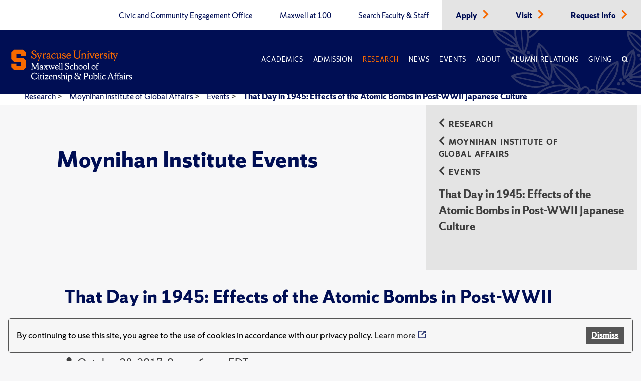

--- FILE ---
content_type: text/html; charset=utf-8
request_url: https://www.maxwell.syr.edu/research/moynihan-institute-of-global-affairs/events/2017/10/28/default-calendar/that-day-in-1945-effects-of-the-atomic-bombs-in-post-wwii-japanese-culture
body_size: 9233
content:
 <!DOCTYPE html> <html lang="en"> <head> <title>
	That Day in 1945: Effects of the Atomic Bombs in Post-WWII Japanese Culture
</title> <meta charset="UTF-8"> <meta name="viewport" content="width=device-width, initial-scale=1"> <link rel="preload" href="https://assets.syracuse.edu/fonts/shermansans-book.woff2" as="font" type="font/woff2" crossorigin> <link rel="preload" href="https://assets.syracuse.edu/fonts/shermansans-book-intl.woff2" as="font" type="font/woff2" crossorigin> <link rel="preload" href="https://assets.syracuse.edu/fonts/shermanserif-bold.woff2" as="font" type="font/woff2" crossorigin> <link rel="preload" href="https://assets.syracuse.edu/fonts/shermanserif-bold-intl.woff2" as="font" type="font/woff2" crossorigin> <link rel="preload" href="https://assets.syracuse.edu/fonts/shermanserif-book.woff2" as="font" type="font/woff2" crossorigin> <link rel="preload" href="https://assets.syracuse.edu/fonts/shermanserif-book-intl.woff2" as="font" type="font/woff2" crossorigin> <link href="/ResourcePackages/PSL/assets/dist/css/dds.min.css?v=1.6.5&amp;package=PSL" rel="stylesheet" type="text/css" /><link href="/ResourcePackages/PSL/assets/dist/css/main.min.css?v=122025&amp;package=PSL" rel="stylesheet" type="text/css" /> <link rel="stylesheet" media="print" href="/ResourcePackages/PSL/assets/dist/css/print.css" /> <link rel="apple-touch-icon" sizes="180x180" href="/apple-touch-icon.png?v=120120"> <link rel="icon" type="image/png" sizes="32x32" href="/favicon-32x32.png?v=120120"> <link rel="icon" type="image/png" sizes="16x16" href="/favicon-16x16.png?v=120120"> <link rel="manifest" href="/site.webmanifest?v=120120"> <link rel="mask-icon" href="/safari-pinned-tab.svg?v=120120" color="#f76900"> <meta name="msapplication-TileColor" content="#f76900"> <meta name="theme-color" content="#ffffff"> <script>
            (function (w, d, s, l, i) {
                w[l] = w[l] || []; w[l].push({
                    'gtm.start':
                        new Date().getTime(), event: 'gtm.js'
                }); var f = d.getElementsByTagName(s)[0],
                    j = d.createElement(s), dl = l != 'dataLayer' ? '&l=' + l : ''; j.async = true; j.src =
                        'https://www.googletagmanager.com/gtm.js?id=' + i + dl; f.parentNode.insertBefore(j, f);
            })(window, document, 'script', 'dataLayer', 'GTM-5FC97GL');
        </script> <script>
            (function (w, d, s, l, i) {
                w[l] = w[l] || []; w[l].push({
                    'gtm.start':
                        new Date().getTime(), event: 'gtm.js'
                }); var f = d.getElementsByTagName(s)[0],
                    j = d.createElement(s), dl = l != 'dataLayer' ? '&l=' + l : ''; j.async = true; j.src =
                        'https://www.googletagmanager.com/gtm.js?id=' + i + dl; f.parentNode.insertBefore(j, f);
            })(window, document, 'script', 'dataLayer', 'GTM-PR7SSV9');
        </script> <script type="text/javascript" src="//script.crazyegg.com/pages/scripts/0078/6959.js" async="async"></script> <script src="/ResourcePackages/PSL/assets/dist/js/cookieconsent.min.js?package=PSL" type="text/javascript" defer></script> <script defer>window.addEventListener("load", function () { window.wpcc.init({ "border": "thin", "corners": "small", "colors": { "popup": { "background": "#f6f6f6", "text": "#000000", "border": "#555555" }, "button": { "background": "#555555", "text": "#ffffff" } }, "position": "bottom", "content": { "message": "By continuing to use this site, you agree to the use of cookies in accordance with our privacy policy.", "button": "Dismiss" } }) });</script> <meta property="og:title" content="That Day in 1945: Effects of the Atomic Bombs in Post-WWII Japanese Culture" /><meta property="og:type" content="website" /><meta property="og:url" content="https://www.maxwell.syr.edu/research/moynihan-institute-of-global-affairs/events/2017/10/28/default-calendar/that-day-in-1945-effects-of-the-atomic-bombs-in-post-wwii-japanese-culture" /><meta property="og:site_name" content="Maxwell School" /><meta name="Generator" content="Sitefinity 15.1.8333.0 DX" /><link rel="canonical" href="https://www.maxwell.syr.edu/research/moynihan-institute-of-global-affairs/events/2017/10/28/default-calendar/that-day-in-1945-effects-of-the-atomic-bombs-in-post-wwii-japanese-culture" /><meta property="og:image" content="https://www.maxwell.syr.edu/ResourcePackages/PSL/assets/dist/images/MaxwellLogo.png" /><meta property="og:image:width" content="1200" /><meta property="og:image:height" content="630" /><script type="application/json" id="sf-insight-metadata">
	{"contentMetadata":"{\"Id\":\"7c053bd0-f016-41e2-bfba-325c6adfa6fe\",\"ContentType\":\"Event\",\"Title\":\"That Day in 1945: Effects of the Atomic Bombs in Post-WWII Japanese Culture\",\"CanonicalTitle\":\"That Day in 1945: Effects of the Atomic Bombs in Post-WWII Japanese Culture\",\"CanonicalUrl\":\"https://www.maxwell.syr.edu/research/moynihan-institute-of-global-affairs/events/2017/10/28/default-calendar/that-day-in-1945-effects-of-the-atomic-bombs-in-post-wwii-japanese-culture\",\"DefaultLanguage\":\"en\",\"CreatedOn\":\"2021-02-08T22:27:13.65Z\",\"ModifiedOn\":\"2021-11-22T21:55:42.81Z\",\"SiteId\":\"b0c3cec8-0bdc-4a69-8f7a-edd69f405a7d\",\"SiteName\":\"Maxwell School\",\"ModuleName\":\"Events\",\"Hierarchies\":[{\"Id\":\"d2833837-232e-4b83-8e89-75a26ab8b8a6\",\"Title\":\"East Asia Program\",\"Parent\":{\"Id\":\"7cc4c292-995a-4efb-aa04-ca2b6dacf134\",\"Title\":\"Moynihan Institute of Global Affairs\",\"Parent\":{\"Id\":\"90831ef3-5801-47f4-946f-f034c9aaabe7\",\"Title\":\"Research\",\"Parent\":{\"Id\":\"b0f0c80c-ee0f-41e7-9e1c-a824d56b6156\",\"Title\":\"Units and Programs\"}}}},{\"Id\":\"9691f279-9363-4965-b54b-afd05eafea1a\",\"Title\":\"East Asia Program\",\"Parent\":{\"Id\":\"9e872d7d-e93c-4321-b448-8942e415592f\",\"Title\":\"Regional Centers\",\"Parent\":{\"Id\":\"b6b8e19b-6b93-4773-99ad-7a398f3af045\",\"Title\":\"Moynihan Institute\",\"Parent\":{\"Id\":\"0b629337-dfe5-4a67-976a-5302e87af7c7\",\"Title\":\"Centers \u0026 Institutes\",\"Parent\":{\"Id\":\"e5cd6d69-1543-427b-ad62-688a99f5e7d4\",\"Title\":\"X Archive Categories\"}}}}},{\"Id\":\"6378072c-3149-4bcf-acdc-e85e7c402ccb\",\"Title\":\"History\",\"Parent\":{\"Id\":\"323e4e0e-9897-463a-999e-bdff37d947c6\",\"Title\":\"Departments\",\"Parent\":{\"Id\":\"e5cd6d69-1543-427b-ad62-688a99f5e7d4\",\"Title\":\"X Archive Categories\"}}},{\"Id\":\"597b1eb7-0700-4e8b-9ab4-23fe692be8ef\",\"Title\":\"History Department\",\"Parent\":{\"Id\":\"4ba284fc-da73-4cf1-a5bc-95f8ae45d0ec\",\"Title\":\"Departments\",\"Parent\":{\"Id\":\"b0f0c80c-ee0f-41e7-9e1c-a824d56b6156\",\"Title\":\"Units and Programs\"}}},{\"Id\":\"3fcae2c9-9679-4e16-99b2-1b36edcb0ca6\",\"Title\":\"Homepage\",\"Parent\":{\"Id\":\"8d56c087-a26b-4518-81bf-d4795cdbfb20\",\"Title\":\"Deans\",\"Parent\":{\"Id\":\"e38b1d7b-9c6e-408c-b47e-1951489f7364\",\"Title\":\"Public\",\"Parent\":{\"Id\":\"52658430-c0d3-4349-8a6c-cfaa44f66a95\",\"Title\":\"Admin Calendar\",\"Parent\":{\"Id\":\"e5cd6d69-1543-427b-ad62-688a99f5e7d4\",\"Title\":\"X Archive Categories\"}}}}},{\"Id\":\"70b55d43-4753-4726-b437-d614a2a7051c\",\"Title\":\"KPAC\",\"Parent\":{\"Id\":\"9e872d7d-e93c-4321-b448-8942e415592f\",\"Title\":\"Regional Centers\",\"Parent\":{\"Id\":\"b6b8e19b-6b93-4773-99ad-7a398f3af045\",\"Title\":\"Moynihan Institute\",\"Parent\":{\"Id\":\"0b629337-dfe5-4a67-976a-5302e87af7c7\",\"Title\":\"Centers \u0026 Institutes\",\"Parent\":{\"Id\":\"e5cd6d69-1543-427b-ad62-688a99f5e7d4\",\"Title\":\"X Archive Categories\"}}}}},{\"Id\":\"7cc4c292-995a-4efb-aa04-ca2b6dacf134\",\"Title\":\"Moynihan Institute of Global Affairs\",\"Parent\":{\"Id\":\"90831ef3-5801-47f4-946f-f034c9aaabe7\",\"Title\":\"Research\",\"Parent\":{\"Id\":\"b0f0c80c-ee0f-41e7-9e1c-a824d56b6156\",\"Title\":\"Units and Programs\"}}},{\"Id\":\"79dc47e1-7a2b-4e5b-94bd-6728467444e2\",\"Title\":\"Political Science\",\"Parent\":{\"Id\":\"323e4e0e-9897-463a-999e-bdff37d947c6\",\"Title\":\"Departments\",\"Parent\":{\"Id\":\"e5cd6d69-1543-427b-ad62-688a99f5e7d4\",\"Title\":\"X Archive Categories\"}}},{\"Id\":\"addb9496-0ffa-4226-9c25-14f4e798b140\",\"Title\":\"Political Science Department\",\"Parent\":{\"Id\":\"4ba284fc-da73-4cf1-a5bc-95f8ae45d0ec\",\"Title\":\"Departments\",\"Parent\":{\"Id\":\"b0f0c80c-ee0f-41e7-9e1c-a824d56b6156\",\"Title\":\"Units and Programs\"}}},{\"Id\":\"e38b1d7b-9c6e-408c-b47e-1951489f7364\",\"Title\":\"Public\",\"Parent\":{\"Id\":\"52658430-c0d3-4349-8a6c-cfaa44f66a95\",\"Title\":\"Admin Calendar\",\"Parent\":{\"Id\":\"e5cd6d69-1543-427b-ad62-688a99f5e7d4\",\"Title\":\"X Archive Categories\"}}}],\"SFDataProviderName\":\"OpenAccessDataProvider\",\"PageId\":\"b1e16696-9e8d-46a4-9ca5-329a777cb9f9\",\"PageTitle\":\"Events\",\"PageCanonicalTitle\":\"Events\",\"PageCanonicalUrl\":\"https://www.maxwell.syr.edu/research/moynihan-institute-of-global-affairs/events\"}","videosMetadata":"[]"}
</script><script type="application/json" id="sf-insight-settings">
	{"apiServerUrl":"https://api.insight.sitefinity.com","apiKey":"09818412-2992-c116-0a2c-2c0acf68b6a2","applicationName":"Website","trackingCookieDomain":"","keepDecTrackingCookieOnTrackingConsentRejection":false,"slidingExpirationForTrackingCookie":false,"maxAgeForTrackingCookieInDays":365,"trackYouTubeVideos":true,"crossDomainTrackingEntries":["www.maxwell.syr.edu"],"strategy":"Persist|False","docsHrefTestExpressions":[".*\\/docs\\/.+\\.{1}.+((\\?|\\\u0026)sfvrsn=.+){1}$",".+((\\?|\\\u0026)sf_dm_key=.+){1}$"],"sessionLengthInMinutes":30,"trackVimeoVideos":true,"useSecureCookies":true}
</script><script type="text/javascript" src="/WebResource.axd?d=[base64]&amp;t=638809129020000000">

</script><script src="https://cdn.insight.sitefinity.com/sdk/sitefinity-insight-client.min.3.1.35.js" crossorigin="" async="async">

</script></head> <body> <noscript> <iframe src="https://www.googletagmanager.com/ns.html?id=GTM-5FC97GL"
                    height="0" width="0" style="display:none;visibility:hidden"></iframe> </noscript> <noscript> <iframe src="https://www.googletagmanager.com/ns.html?id=GTM-PR7SSV9"
                    height="0" width="0" style="display:none;visibility:hidden"></iframe> </noscript> <script src="/ScriptResource.axd?d=6DQe8ARl7A9TiuWej5ttCi5aB00J2zp1yPDQbQ07JlmebJn18m5-EHjKoU9_AJMGpwi_yQnTtrkgoTaDSfKEHgIFUlLKzZ4zex6wnEIQjD7d4qDEjAVxn7nwpHr7JxAuhiSQBlUF4hLS6vCOnqYXrsLnZR2hU6nFQ4Uw-3MT7sFKqtZjjowGXnm3AJN9RnkP0&amp;t=2d10166" type="text/javascript"></script><script src="/ScriptResource.axd?d=dJqyoTStQGFGCcNtOAFUcg82EQbrAiwO3EH5LPAhdaZ4Twm5r7tlg6KYDaniForTjaVq7YQfoQXHXa8xrVjhZhOwzrvgpHjbqAl6JZndeg2kQ4g8kIoftdPXaMaZGBrQQpCb3ngcoUmerP4fPRflbWHUvtufO04KNeFoWyGbRO7VCaXrjeqNx84LpZQpDVII0&amp;t=2d10166" type="text/javascript"></script> <a id="header-skip-header" href="#content" class="skip-to-content" tabindex="1">Skip to content</a> <!-- Begin navbar --> <nav class="header" id="pageNav"> <!-- Crown menu above main navigation --> <div class="top-nav-wrap"> <div class="wrap"> <div class="top-navigation"> 



<ul class="menu is-thin">

    <li>
        <a class="" href="/civic-and-community-engagement-office" target="_self" data-ga-event-category="primary-nav-sitewide" data-ga-event-action="click" data-ga-event-label="civic and community engagement office">
            Civic and Community Engagement Office
        </a>
    </li>
    <li>
        <a class="" href="/centennial" target="_self" data-ga-event-category="primary-nav-sitewide" data-ga-event-action="click" data-ga-event-label="maxwell at 100">
            Maxwell at 100
        </a>
    </li>
    <li>
        <a class="" href="/directory" target="_self" data-ga-event-category="primary-nav-sitewide" data-ga-event-action="click" data-ga-event-label="search faculty &amp; staff">
            Search Faculty &amp; Staff
        </a>
    </li>
    <li class='alt'>
        <a class="" href="/apply" target="_self" data-ga-event-category="primary-nav-sitewide" data-ga-event-action="click" data-ga-event-label="apply">
            Apply
        </a>
            <span class="icon-right text-orange"><i class="icon-chevron-right"></i></span>
    </li>
    <li class='alt'>
        <a class="" href="/visit" target="_self" data-ga-event-category="primary-nav-sitewide" data-ga-event-action="click" data-ga-event-label="visit">
            Visit
        </a>
            <span class="icon-right text-orange"><i class="icon-chevron-right"></i></span>
    </li>
    <li class='alt'>
        <a class="" href="/request-info" target="_self" data-ga-event-category="primary-nav-sitewide" data-ga-event-action="click" data-ga-event-label="request info">
            Request Info
        </a>
            <span class="icon-right text-orange"><i class="icon-chevron-right"></i></span>
    </li>
</ul>







 </div> </div> </div> <!-- End crown menu --> <!-- Begin main navigation --> <div class="navigation"> <div class="wrap"> <div class="logo-wrap"> <a href="/"> <img class="desktop-image" src="/lib/assets/images/syr_maxwell_logo-01.svg" alt="Maxwell School Homepage" /> <img class="mobile-image" src="/lib/assets/images/syracuse-s.png" alt="Maxwell School Homepage" width="30" height="41" /> </a> </div> <a class="nav-toggle toggle" id="mobileToggle" href="#" aria-label="Navigation" aria-expanded="false" data-ga-event-category="primary-nav-sitewide" data-ga-event-action="expand" data-ga-event-label="mobile-menu"> <span class="menu-line"> <span class="menu-line-inner"></span> </span> </a> <div class="nav-wrap"> <div class="navigation-menu"> 



<ul id="primaryMenu" class="menu is-thin is-caps">
    <li class="nav-dropdown">
        <a href="/academics" target="_self" class="with-dropdown dropdown-toggle " data-ga-event-category="primary-nav-sitewide" data-ga-event-action="click" data-ga-event-label="academics" >Academics</a>

            <button type="button" class="mobile-dropdown-toggle" href="#" aria-expanded="false" data-ga-event-category="primary-nav-sitewide" data-ga-event-action="expand" data-ga-event-label="academics"><span class="icon-down"><i class="icon-chevron-down"><span class="sr-only">Expand or collapse menu</span></i></span></button>
            <ul class="research-dropdown dropdown-wrap">
                    <li><a href="/academics/undergraduate-study" class="with-dropdown" data-ga-event-category="primary-nav-sitewide" data-ga-event-action="click" data-ga-event-label="undergraduate study">Undergraduate Study</a></li>
                    <li><a href="/academics/graduate-study" class="with-dropdown" data-ga-event-category="primary-nav-sitewide" data-ga-event-action="click" data-ga-event-label="graduate study">Graduate Study</a></li>
                    <li><a href="/academics/certificates-of-advanced-study" class="with-dropdown" data-ga-event-category="primary-nav-sitewide" data-ga-event-action="click" data-ga-event-label="certificates of advanced study">Certificates of Advanced Study</a></li>
                    <li><a href="/academics/maxwell-in-washington" class="with-dropdown" data-ga-event-category="primary-nav-sitewide" data-ga-event-action="click" data-ga-event-label="maxwell-in-washington">Maxwell-in-Washington</a></li>
                    <li><a href="/academics/next-generation-leadership-corps" class="with-dropdown" data-ga-event-category="primary-nav-sitewide" data-ga-event-action="click" data-ga-event-label="next generation leadership corps">Next Generation Leadership Corps</a></li>
                    <li><a href="/academics/non-degree-programs-and-short-format-courses" class="with-dropdown" data-ga-event-category="primary-nav-sitewide" data-ga-event-action="click" data-ga-event-label="non-degree programs and short-format courses">Non-Degree Programs and Short-Format Courses</a></li>
                    <li><a href="/academics/opportunities-for-veterans-and-military" class="with-dropdown" data-ga-event-category="primary-nav-sitewide" data-ga-event-action="click" data-ga-event-label="opportunities for veterans and military">Opportunities for Veterans and Military</a></li>
                    <li><a href="/academics/workplace-training" class="with-dropdown" data-ga-event-category="primary-nav-sitewide" data-ga-event-action="click" data-ga-event-label="workplace training">Workplace Training</a></li>
                    <li><a href="/academics/departments" class="with-dropdown" data-ga-event-category="primary-nav-sitewide" data-ga-event-action="click" data-ga-event-label="departments">Departments</a></li>
            </ul>
    </li>
    <li class="nav-dropdown">
        <a href="/admissions-financial-aid" target="_self" class="with-dropdown dropdown-toggle " data-ga-event-category="primary-nav-sitewide" data-ga-event-action="click" data-ga-event-label="admission" >Admission</a>

            <button type="button" class="mobile-dropdown-toggle" href="#" aria-expanded="false" data-ga-event-category="primary-nav-sitewide" data-ga-event-action="expand" data-ga-event-label="admission"><span class="icon-down"><i class="icon-chevron-down"><span class="sr-only">Expand or collapse menu</span></i></span></button>
            <ul class="research-dropdown dropdown-wrap">
                    <li><a href="/admissions-financial-aid/undergraduate-admission-financial-aid" class="with-dropdown" data-ga-event-category="primary-nav-sitewide" data-ga-event-action="click" data-ga-event-label="undergraduate admission &amp; financial aid">Undergraduate Admission &amp; Financial Aid</a></li>
                    <li><a href="/admissions-financial-aid/graduate-admission-financial-aid" class="with-dropdown" data-ga-event-category="primary-nav-sitewide" data-ga-event-action="click" data-ga-event-label="graduate admission &amp; financial aid">Graduate Admission &amp; Financial Aid</a></li>
                    <li><a href="/admissions-financial-aid/non-degree-programs-executive-training" class="with-dropdown" data-ga-event-category="primary-nav-sitewide" data-ga-event-action="click" data-ga-event-label="non-degree program admission">Non-Degree Program Admission</a></li>
            </ul>
    </li>
    <li class="nav-dropdown">
        <a href="/research" target="_self" class="with-dropdown dropdown-toggle active" data-ga-event-category="primary-nav-sitewide" data-ga-event-action="click" data-ga-event-label="research" >Research</a>

            <button type="button" class="mobile-dropdown-toggle" href="#" aria-expanded="false" data-ga-event-category="primary-nav-sitewide" data-ga-event-action="expand" data-ga-event-label="research"><span class="icon-down"><i class="icon-chevron-down"><span class="sr-only">Expand or collapse menu</span></i></span></button>
            <ul class="research-dropdown dropdown-wrap">
                    <li><a href="/research/centers-institutes" class="with-dropdown" data-ga-event-category="primary-nav-sitewide" data-ga-event-action="click" data-ga-event-label="centers &amp; institutes">Centers &amp; Institutes</a></li>
                    <li><a href="/research/books" class="with-dropdown" data-ga-event-category="primary-nav-sitewide" data-ga-event-action="click" data-ga-event-label="faculty books">Faculty Books</a></li>
                    <li><a href="/research/publications" class="with-dropdown" data-ga-event-category="primary-nav-sitewide" data-ga-event-action="click" data-ga-event-label="research publications">Research Publications</a></li>
            </ul>
    </li>
    <li class="nav-dropdown">
        <a href="/news" target="_self" class="with-dropdown dropdown-toggle " data-ga-event-category="primary-nav-sitewide" data-ga-event-action="click" data-ga-event-label="news" >News</a>

            <button type="button" class="mobile-dropdown-toggle" href="#" aria-expanded="false" data-ga-event-category="primary-nav-sitewide" data-ga-event-action="expand" data-ga-event-label="news"><span class="icon-down"><i class="icon-chevron-down"><span class="sr-only">Expand or collapse menu</span></i></span></button>
            <ul class="research-dropdown dropdown-wrap">
                    <li><a href="/news/subscribe-for-updates" class="with-dropdown" data-ga-event-category="primary-nav-sitewide" data-ga-event-action="click" data-ga-event-label="subscribe for updates">Subscribe for Updates</a></li>
            </ul>
    </li>
    <li class="nav-dropdown">
        <a href="/events" target="_self" class="with-dropdown dropdown-toggle " data-ga-event-category="primary-nav-sitewide" data-ga-event-action="click" data-ga-event-label="events" >Events</a>

    </li>
    <li class="nav-dropdown">
        <a href="/about" target="_self" class="with-dropdown dropdown-toggle " data-ga-event-category="primary-nav-sitewide" data-ga-event-action="click" data-ga-event-label="about" >About</a>

            <button type="button" class="mobile-dropdown-toggle" href="#" aria-expanded="false" data-ga-event-category="primary-nav-sitewide" data-ga-event-action="expand" data-ga-event-label="about"><span class="icon-down"><i class="icon-chevron-down"><span class="sr-only">Expand or collapse menu</span></i></span></button>
            <ul class="research-dropdown dropdown-wrap">
                    <li><a href="/about/school-leadership" class="with-dropdown" data-ga-event-category="primary-nav-sitewide" data-ga-event-action="click" data-ga-event-label="school leadership">School Leadership</a></li>
                    <li><a href="/about/partnerships" class="with-dropdown" data-ga-event-category="primary-nav-sitewide" data-ga-event-action="click" data-ga-event-label="partnerships">Partnerships</a></li>
            </ul>
    </li>
    <li class="nav-dropdown">
        <a href="/alumni-relations" target="_self" class="with-dropdown dropdown-toggle " data-ga-event-category="primary-nav-sitewide" data-ga-event-action="click" data-ga-event-label="alumni relations" >Alumni Relations</a>

            <button type="button" class="mobile-dropdown-toggle" href="#" aria-expanded="false" data-ga-event-category="primary-nav-sitewide" data-ga-event-action="expand" data-ga-event-label="alumni relations"><span class="icon-down"><i class="icon-chevron-down"><span class="sr-only">Expand or collapse menu</span></i></span></button>
            <ul class="research-dropdown dropdown-wrap">
                    <li><a href="/alumni-relations/perspective-magazine" class="with-dropdown" data-ga-event-category="primary-nav-sitewide" data-ga-event-action="click" data-ga-event-label="perspective magazine">Perspective Magazine</a></li>
            </ul>
    </li>
    <li class="nav-dropdown">
        <a href="/giving" target="_self" class="with-dropdown dropdown-toggle " data-ga-event-category="primary-nav-sitewide" data-ga-event-action="click" data-ga-event-label="giving" >Giving</a>

    </li>
    <li class="nav-search nav-search">
        <a href="#" aria-labelledby="searchId" aria-controls="searchBox" aria-expanded="false" id="searchNav" data-ga-event-category="primary-nav-sitewide" data-ga-event-action="click" data-ga-event-label="search">
            <span class="icon">
                <i class="icon-search"></i>
            </span>
        </a>
    </li>
</ul>








<ul class="menu is-thin secondaryMenuMobile">

    <li>
        <a class="" href="/civic-and-community-engagement-office" target="_self" data-ga-event-category="primary-nav-sitewide" data-ga-event-action="click" data-ga-event-label="civic and community engagement office">
            Civic and Community Engagement Office
        </a>
    </li>
    <li>
        <a class="" href="/centennial" target="_self" data-ga-event-category="primary-nav-sitewide" data-ga-event-action="click" data-ga-event-label="maxwell at 100">
            Maxwell at 100
        </a>
    </li>
    <li>
        <a class="" href="/directory" target="_self" data-ga-event-category="primary-nav-sitewide" data-ga-event-action="click" data-ga-event-label="search faculty &amp; staff">
            Search Faculty &amp; Staff
        </a>
    </li>
    <li class='alt'>
        <a class="" href="/apply" target="_self" data-ga-event-category="primary-nav-sitewide" data-ga-event-action="click" data-ga-event-label="apply">
            Apply
        </a>
            <span class="icon-right text-orange"><i class="icon-chevron-right"></i></span>
    </li>
    <li class='alt'>
        <a class="" href="/visit" target="_self" data-ga-event-category="primary-nav-sitewide" data-ga-event-action="click" data-ga-event-label="visit">
            Visit
        </a>
            <span class="icon-right text-orange"><i class="icon-chevron-right"></i></span>
    </li>
    <li class='alt'>
        <a class="" href="/request-info" target="_self" data-ga-event-category="primary-nav-sitewide" data-ga-event-action="click" data-ga-event-label="request info">
            Request Info
        </a>
            <span class="icon-right text-orange"><i class="icon-chevron-right"></i></span>
    </li>
</ul>





 </div> </div> <a class="search-toggle nav-search" href="#" aria-label="Search" id="mobileSearch" aria-expanded="false" data-ga-event-category="primary-nav-sitewide" data-ga-event-action="click" data-ga-event-label="search"> <span class="icon"><i class="icon-search"></i></span> </a> <div id="searchBox" aria-hidden="true" class="search-wrap"> 


<form class="search-form">
    <label id="searchId" for="SearchTextBoxId-1">Search</label>
    <div class="field-wrap sf-search-input-wrapper" role="search">
        <input type="search" aria-label="Search" title="Search input" placeholder="Search" id="SearchTextBoxId-1" value="" />
        <button class="search-button" aria-labelledby="searchId" id="SearchButtonId-1" >
            <span class="icon">
                <i class="icon-search"></i>
            </span>
        </button>
    </div>
    <input type="hidden" data-sf-role="resultsUrl" value="/search" />
    <input type="hidden" data-sf-role="indexCatalogue" value="site-search" />
    <input type="hidden" data-sf-role="wordsMode" value="AllWords" />
    <input type="hidden" data-sf-role="disableSuggestions" value='true' />
    <input type="hidden" data-sf-role="minSuggestionLength" value="3" />
    <input type="hidden" data-sf-role="suggestionFields" value="Title,Content" />
    <input type="hidden" data-sf-role="language" value="en" />
    <input type="hidden" data-sf-role="siteId" value="b0c3cec8-0bdc-4a69-8f7a-edd69f405a7d" />
    <input type="hidden" data-sf-role="suggestionsRoute" value="/restapi/search/suggestions" />
    <input type="hidden" data-sf-role="searchTextBoxId" value='#SearchTextBoxId-1' />
    <input type="hidden" data-sf-role="searchButtonId" value='#SearchButtonId-1' />
</form>



 </div> </div> <div id="orange-alert" class="background-orange-dark flex-grid font-size-9 display-none" style="min-height:70px;"> <div class="flex-grid flex-grid-item"> <div class="flex-self-center flex-grid-item-2 text-align-right font-size-7"><span class='icon-exclamation-circle'></span></div> <div class="orange-alert-message flex-self-center flex-grid-item">Orange Alert: This is a test of the S U ORANGE ALERT. This is only a test. There is no need to respond to this message.</div> </div> <div class="flex-self-center flex-grid-item-2 font-size-7 hide-lg hide-xl"><button id="orange-alert-dismiss" class="button button-primary"><span class='icon-times sr-only'>Close</span></button></div> </div> </div> <!-- End Navigation here --> </nav> <!-- End navbar --> <div class="body"> <!-- Inner page breadcrumb module --> <div class="flex-container inner-page-breadcrumbs"> <div class="flex-grid"> <div class="col-12"> 



    <ul>
                <li><a href="/research">Research </a> > </li>
                <li><a href="/research/moynihan-institute-of-global-affairs">Moynihan Institute of Global Affairs </a> > </li>
                <li><a href="/research/moynihan-institute-of-global-affairs/events">Events </a> > </li>
                <li aria-current="page"><a class="active" href="">That Day in 1945: Effects of the Atomic Bombs in Post-WWII Japanese Culture</a></li>
    </ul>



    <script type="application/ld+json">{"@context":"https://schema.org","@type":"BreadcrumbList","itemListElement":[{"@type":"ListItem","position":1,"name":"Research","item":"https://www.maxwell.syr.edu/research"},{"@type":"ListItem","position":2,"name":"Moynihan Institute of Global Affairs","item":"https://www.maxwell.syr.edu/research/moynihan-institute-of-global-affairs"},{"@type":"ListItem","position":3,"name":"Events","item":"https://www.maxwell.syr.edu/research/moynihan-institute-of-global-affairs/events"},{"@type":"ListItem","position":4,"name":"That Day in 1945: Effects of the Atomic Bombs in Post-WWII Japanese Culture"}]}</script>
 </div> </div> </div> <!-- End inner page breadcrumbs --> <main id="content"> 
<section id="Contentplaceholder1_TD65BFB51001_Col00" class="sf_colsIn alt-hero" data-sf-element="Section" data-placeholder-label="Hero Section">
</section>
<section id="Contentplaceholder1_TD65BFB51003_Col00" class="sf_colsIn alt-section" data-sf-element="Section" data-placeholder-label="Section"><div class="flex-container">
    <div class="flex-grid sidebar-section">
        <div id="Contentplaceholder1_TD65BFB51004_Col00" class="sf_colsIn offset-xl-1 col-lg-6 col-xl-5">
<div class="program-overview font-size-9" >
    <div class="sfContentBlock sf-Long-text" ><h1>Moynihan Institute Events</h1></div>
</div>
        </div>
        <div class="offset-lg-1 offset-xl-2 col-xs-12 col-lg-5 col-xl-4">
            <nav>
                <div id="Contentplaceholder1_TD65BFB51004_Col01" class="sf_colsIn sidebar-nav">    <div class="sidenav-breadcrumbs">
        <div class="breadcrumbs">
            <ul class="is-bold is-caps font-size-11">
                    <li>
                        <div>
                            <a href="/research"><span class="icon-left"><i class="icon-chevron-left"></i></span>Research</a>
                        </div>
                    </li>
                    <li>
                        <div>
                            <a href="/research/moynihan-institute-of-global-affairs"><span class="icon-left"><i class="icon-chevron-left"></i></span>Moynihan Institute of Global Affairs</a>
                        </div>
                    </li>
                    <li>
                        <div>
                            <a href="/research/moynihan-institute-of-global-affairs/events"><span class="icon-left"><i class="icon-chevron-left"></i></span>Events</a>
                        </div>
                    </li>
            </ul>
        </div>
        <p class="is-bold text-gray-dark font-size-9 current-section">
            That Day in 1945: Effects of the Atomic Bombs in Post-WWII Japanese Culture
            <a href="#" class="sidebar-dropdown-icon" id="sidebar-dropdown" aria-label="sidebar dropdown"><span class="icon-down"><i class="icon-chevron-down"></i></span></a>
        </p>
    </div>

<div class="sidebar-menu">
    <ul class="font-size-10">
    </ul>
</div>




                </div>
            </nav>
        </div>
    </div>
</div><section>
    <div class="row" data-sf-element="Row">
        <div class="flex-container">
            <div class="flex-grid gutter-spacious">
                <div id="Contentplaceholder1_C006_Col00" class="sf_colsIn flex-grid-item-10-md offset-1" data-sf-element="Column 1" data-placeholder-label="Column 1 Wide">



<div class="flex-container-xl flex-container-center event-detail">
    <div class="margin-left-2-xs">
        <h1 class="sf-event-title">
            <span >That Day in 1945: Effects of the Atomic Bombs in Post-WWII Japanese Culture</span>
        </h1>
        <span class="sf-event-type" style="background: #C0C0C0"></span>

            <p>
                <span class="icon-calendar margin-right-1"></span>
                <time>October 28, 2017, 9 a.m.-6 p.m. EDT</time>
            </p>
        
            <p>
                <address class="font-size-9">
                    <span class="icon-globe margin-right-1"></span>
                    Slocum Auditorium
                </address>
            </p>
                    <p>
                <span>Add to:</span>
                <a href="/Sitefinity/Public/Services/ICalanderService/file.ics/?id=440991c9-502f-4ace-8b71-b205fc4878f4&amp;provider=&amp;uiculture=en" target="_blank" class="no-icon">Outlook</a>,
                <a href="/Sitefinity/Public/Services/ICalanderService/file.ics/?id=440991c9-502f-4ace-8b71-b205fc4878f4&amp;provider=&amp;uiculture=en" target="_blank" class="no-icon">ICal</a>,
                <a href="http://www.google.com/calendar/event?action=TEMPLATE&amp;text=That+Day+in+1945%3a+Effects+of+the+Atomic+Bombs+in+Post-WWII+Japanese+Culture&amp;dates=20171028T130000Z/20171028T220000Z&amp;location=&amp;sprop=website:https://www.maxwell.syr.edu&amp;sprop=name:That+Day+in+1945%3a+Effects+of+the+Atomic+Bombs+in+Post-WWII+Japanese+Culture&amp;details=%0a%0a+That+day+on+August+6th%2c+1945%2c+the+first+atomic+bomb+attacked+Hiroshima%2c+three+days+later+Nagasaki%2c+and+changed+the+world+ever+after.+Hiroshima+survivor+Keiko+Ogura+comes+to+Syracuse+University+to+participate+in+a+series+of+events+in+October+2017.+Ms.+Ogura+will+deliver+a+keynote+speech+at+this+interdisciplinary+and+international+symposium.Morning+Session%3a+That+Day+9%3a00+-+12%3a40%0a09%3a00++Opening+Remarks%2c+Gail+Bulman%2c+Languages%2c+Literatures%2c+and+Linguistics%0a09%3a10+++Introduction%2c+Yutaka+Sho%2c+Architecture%0a09%3a20+++Keynote%2c+Keiko+Ogura%0a10%3a00+++Panel+Discussion%0a%09%09%09Moderator%3a+Margarita+Estevez-Abe%2c+Maxwell%0a%09%09%09Panelists%3a+Keiko+Ogura%3b+George+Kallander%2c+Maxwell%3b+Brian+Hurley%2c+LLL%0a10%3a50+++Introduction%2c+Tomoko+Walter%2c+LLL%0a11%3a00+++Rahna+Reiko+Rizzuto%2c+Goddard+College++-+%22Imagining+Hiroshima%22%0a11%3a35+++Chad+Diehl%2c+Loyola+University+-+%22Against+Walls+of+Silence%3a+Survivors+and+Memory+%0a%09++Activism+in+Nagasaki%22%0a12%3a10+++Q+%26+A%0a%0a12%3a40+++Break+for+Lunch%0a%0a13%3a10+++Film%3a+%22My+Small+Steps+from+Hiroshima%22+Chie+Yamagishi%2c+Director%2c+Japan+%09%09%09++++++++++++++++++++++++++++++++++%09%09+Broadcasting+Corporation+NHK+World%0a+14%3a00+++Q+%26+A+%0a%0aAfternoon+Session%3a+Now+14%3a30+-+16%3a40%0a14%3a30+++Introduction%2c+Tomoko+Walter%2c+LLL%0a14%3a40+++Daisaku+Yamamoto%2c+Colgate+University+-+%22From+Hiroshima+to+Fukushima+and+%09%09%0a%09++Beyond%3a+Living+by+Nuclear%22%0a15%3a15+++Susan+Napier%2c+Tufts+University+-+%22No+More+Words%3a+The+Visual+Imagination+of+++%09%0a++++++++++++++++Apocalypse" target="_blank" rel="noopener" class="no-icon">Google Calendar</a>
            </p>

            <div class="paragraph-style"><p>

</p><p> </p>That day on August 6th, 1945, the first atomic bomb attacked Hiroshima, three days later Nagasaki, and changed the world ever after. Hiroshima survivor Keiko Ogura comes to Syracuse University to participate in a series of events in October 2017. Ms. Ogura will deliver a keynote speech at this interdisciplinary and international symposium.<p>Morning Session: That Day 9:00 - 12:40</p><p>
</p>09:00  Opening Remarks, Gail Bulman, Languages, Literatures, and Linguistics<p>
</p>09:10   Introduction, Yutaka Sho, Architecture<p>
</p>09:20   Keynote, Keiko Ogura<p>
</p>10:00   Panel Discussion<p>
</p>			Moderator: Margarita Estevez-Abe, Maxwell<p>
</p>			Panelists: Keiko Ogura; George Kallander, Maxwell; Brian Hurley, LLL<p>
</p>10:50   Introduction, Tomoko Walter, LLL<p>
</p>11:00   Rahna Reiko Rizzuto, Goddard College  - "Imagining Hiroshima"<p>
</p>11:35   Chad Diehl, Loyola University - "Against Walls of Silence: Survivors and Memory <p>
</p>	  Activism in Nagasaki"<p>
</p>12:10   Q &amp; A<p>
</p><p>
</p>12:40   Break for Lunch<p>
</p><p>
</p>13:10   Film: "My Small Steps from Hiroshima" Chie Yamagishi, Director, Japan 			                                  		 Broadcasting Corporation NHK World<p>
</p> 14:00   Q &amp; A <p>
</p><p>
</p>Afternoon Session: Now 14:30 - 16:40<p>
</p>14:30   Introduction, Tomoko Walter, LLL<p>
</p>14:40   Daisaku Yamamoto, Colgate University - "From Hiroshima to Fukushima and 		<p>
</p>	  Beyond: Living by Nuclear"<p>
</p>15:15   Susan Napier, Tufts University - "No More Words: The Visual Imagination of   	<p>
</p>                Apocalypse in Japanese Anime and Manga"<p>
</p>15:50   Q &amp; A<p>
</p>16:20   Closing Remarks, Keiko Ogura<p>
</p><p>
</p>Exhibition: That Day Now: Shadows Cast by Hiroshima in Slocum Marble Room and Atrium<p>
</p>Https://www.maxwell.syr.edu/keiko-ogura/<p>For more information, please visit <a title="That Day Now Symposium" href="https://www.maxwell.syr.edu/keiko-ogura/">That Day Now Symposium</a>

&nbsp;
</p><p>
More information on&nbsp;Ms.
Ogura's visit can be found at the&nbsp;<a title="School of Architect" href="http://soa.syr.edu/">School of Architect</a><a title=" School of Architecture" href="http:///">ure</a> 

&nbsp;
</p><p>
Ms. Ogura's ten
day&nbsp;visit is sponsored by the Japan Foundation and the following Syracuse University offices, centers, and institutes:</p><p>


Moynihan Institute of
Global Affairs/East Asia Program
</p><p>
Languages, Literatures and
Linguistics
</p><p>
College of Visual and
Performing Arts/The Canary Lab
</p><p>
Office of the Vice
Chancellor for Academic Affairs
</p><p>
Humanities Center
</p><p>
School of Architecture
</p><p>
College of Arts &amp;
Sciences
</p><p>
Office of Veteran and
Military Affairs</p><p>

Asian and Asian American
Studies
</p><p>
SU Abroad
</p><p>
Center for Human Policy

</p><p>SU Libraries
</p><p>
School of Education

</p><p>SI Newhouse School of
Public Communications
</p><p>
Disability Cultural Center

&nbsp;
</p><p>
Additional Sponsors: <br>
Barclay Damon </p><p>

Gabe Nugent
</p><p>
For more information about this event, please contact&nbsp;Havva
Karakas-Keles, hkarakas@syr.edu
</p><p>For information on accessibility, please contact Marc Albert, malber01@syr.edu</p><p>
<br></p></div>
                                        <hr />
        <div class="event-detail-columns">
                        
            <div>
                <h2>Open to</h2>
                    <p>Public</p>
            </div>
            
            
            <div>
                <h2>Contact</h2>
                <p>


                </p>

            </div>

            <div>
                <h2>Accessibility</h2>
                    <p>Contact  to request accommodations</p>
            </div>
        </div>

    </div>

</div>

                </div>
            </div>
        </div>
    </div>
</section><div data-sf-element="Row" class="orange-divider background-orange"><br></div>
</section>
 </main> </div> <div>


    <div class="alt-address margin-x-auto">
        <div class="flex-container">
            <div class="flex-grid flex-column flex-row-md flex-items-center">
                    <div class="is-bold margin-right-6-md padding-y-1 padding-y-0-md">Moynihan Institute of Global Affairs</div>
                
                    <div class="separator margin-right-1-md padding-left-3-md padding-right-6-md padding-y-1 padding-y-0-md">346 Eggers Hall</div>
                                                                    <div class="separator margin-right-1-md padding-left-3-md padding-right-6-md padding-y-1 padding-y-0-md"><a href="tel:315.443.4022">315.443.4022</a></div>
                <div class="social-icons margin-left-4-md padding-y-1 padding-y-0-md">
                                            <div class="twitter">
                            <a href="https://twitter.com/SUMoynihanInst" class="no-icon" target="_blank">
                                <svg aria-label="Twitter" id="Layer_1" data-name="Layer 1" xmlns="http://www.w3.org/2000/svg" viewBox="0 0 23.49 19.1">
                                    <g id="Logo_FIXED" data-name="Logo � FIXED"><path d="M18.244 2.25h3.308l-7.227 8.26 8.502 11.24H16.17l-5.214-6.817L4.99 21.75H1.68l7.73-8.835L1.254 2.25H8.08l4.713 6.231zm-1.161 17.52h1.833L7.084 4.126H5.117z"></path></g>
                                </svg>
                            </a>
                        </div>
                                            <div class="linkedin">
                            <a href="https://www.linkedin.com/company/moynihan-institute-of-global-affairs/about/" class="no-icon" target="_blank">
                                <svg aria-label="LinkedIn" id="Layer_1" data-name="Layer 1" xmlns="http://www.w3.org/2000/svg" viewBox="0 0 19.48 19.2">
                                    <path d="M10,7.7A2.08,2.08,0,0,1,7.8,9.79a2.09,2.09,0,1,1,0-4.17A2.06,2.06,0,0,1,10,7.7ZM5.74,24.82V11.43H9.9V24.82Z" transform="translate(-5.63 -5.62)"></path>
                                    <path d="M12.4,15.7c0-1.67-.06-3.07-.11-4.27H15.9l.2,1.86h.08a4.79,4.79,0,0,1,4.13-2.16c2.74,0,4.8,1.83,4.8,5.78v7.91H20.94V17.4c0-1.73-.6-2.9-2.11-2.9a2.27,2.27,0,0,0-2.13,1.56,3,3,0,0,0-.14,1v7.72H12.4Z" transform="translate(-5.63 -5.62)"></path>
                                </svg>
                            </a>
                        </div>
                                                                            </div>
            </div>
        </div>
    </div>
</div> <!-- Begin footer --> <footer class="background-blue"> <div class="wrap"> <div class="footer-menu-wrap"> <div class="flex-container"> <div class="flex-grid"> <div class="col-md-12 col-lg-3"> <!-- Footer logo --> <div class="footer-logo"> 

<div >
    <div class="sfContentBlock sf-Long-text" ><img src="/images/default-source/default-album/su-seal.svg?sfvrsn=4f066a3_5" alt="Syracuse University Seal" title="su-seal" data-displaymode="Original" width="165" height="165"></div>
</div> </div> </div> <!-- End footer logo --> <!-- Quick links module --> <div class="col-xs-12 col-md-8 col-lg-6"> 

<div >
    <div class="sfContentBlock sf-Long-text" ><div class="quick-links flex-container"><div class="flex-grid"><div class="col-12"><p class="font-size-10"><strong>Maxwell Quick Links:</strong></p></div><div class="col-xs-12 col-md-6"><ul class="font-size-10"><li><a target="_blank" href="https://answers.syr.edu/x/thPLBw">Answers</a></li><li><a href="https://thecollege.syr.edu/student-success/" class="no-icon" target="_blank">Undergraduate Advising</a></li><li><a href="/palmer-career-center" class="no-icon">Graduate Career Advising</a></li></ul></div><div class="col-xs-12 col-md-6"><ul class="font-size-10 secondary-list"><li><a href="/giving" class="no-icon">Support Maxwell</a></li><li><a href="/alumni-relations" class="no-icon">Alumni Relations</a></li><li><a href="https://ict.syr.edu" class="no-icon" target="_blank">Maxwell Computing Support</a></li></ul></div></div></div></div>
</div> </div> <!-- End quick links module --> <!-- Address and social icons module --> <div class="col-xs-12 col-md-4 col-lg-3"> <!-- Address container --> <div class="footer-address"> 

<div >
    <div class="sfContentBlock sf-Long-text" ><br><address class="text-white" data-sf-ec-immutable=""><p><strong>Maxwell School of Citizenship and Public Affairs</strong></p><p><a href="https://goo.gl/maps/yg39YuXmPXCUd2qF6" target="_blank" class="no-icon">200 Eggers Hall</a></p><p><a href="https://goo.gl/maps/yg39YuXmPXCUd2qF6" target="_blank" class="no-icon">Syracuse, NY 13244-1020</a></p><p><a href="tel:315.443.2252">315.443.2252</a></p></address></div>
</div> </div> <!-- End address container --> <!-- Social icons container --> <div class="social-icons"> 

<div >
    <div class="sfContentBlock sf-Long-text" ><div class="social-icons"><div class="bluesky"><a href="https://bsky.app/profile/maxwellsu.bsky.social" target="_blank"><img alt="Bluesky" src="/images/default-source/default-album/bluesky20x20.png?sfvrsn=6b0217de_1" sf-size="1302"></a></div><div class="facebook"><a href="https://www.facebook.com/Maxwell.School/" target="_blank"><img src="/images/default-source/default-album/facebook-icon.png?sfvrsn=b970d8d9_5" height="20" title="facebook" data-displaymode="Original" alt="Facebook" width="10"></a>
 </div><div class="instagram"><a href="https://www.instagram.com/maxwellschoolsu/" target="_blank"><img src="/images/default-source/default-album/instagram-icon.png?sfvrsn=864ad212_5" height="19" width="19" alt="Instagram"></a>
 </div><div class="linkedin"><a href="https://www.linkedin.com/school/syracuse-university---maxwell-school/" target="_blank"><img src="/images/default-source/default-album/linkedin-icon.png?sfvrsn=4f77c200_5" height="44" title="linkedin" data-displaymode="Original" alt="LinkedIn" width="44"></a>
 </div><div class="twitter"><a href="https://twitter.com/MaxwellSU/" target="_blank"><img src="/images/default-source/default-album/x.png?sfvrsn=320b2d2d_1" alt="X (twitter)" sf-size="1539"></a>
 </div><div class="youtube"><a href="https://www.youtube.com/user/maxwellschool/" target="_blank"><img src="/images/default-source/default-album/youtube-icon.png?sfvrsn=859ecace_5" height="15" title="youtube" data-displaymode="Original" alt="Youtube" width="20"></a>
 </div></div></div>
</div> </div> <!-- End social icons container --> </div> <!-- End address and social icons module --> </div> </div> </div> </div> <!-- Footer light blue container --> <div class="footer-navigation"> <div class="footer-menu"> <div class="flex-container"> <div class="flex-grid"> 

<div >
    <div class="sfContentBlock sf-Long-text" ><ul><li><a href="https://www.syracuse.edu/academics/calendars/academic-year/" class="no-icon" target="_blank">Academic Calendar</a></li><li><a href="https://www.syracuse.edu/life/accessibility-diversity/accessible-syracuse/" class="no-icon" target="_blank">Accessibility</a></li><li><a href="https://www.syracuse.edu/about/contact/emergencies/" class="no-icon" target="_blank">Emergencies</a></li><li><a href="https://www.syracuse.edu/about/map/" class="no-icon" target="_blank">Maps &amp; Directions</a></li><li><a href="https://myslice.syr.edu/" class="no-icon" target="_blank">MySlice</a></li><li><a href="https://www.syracuse.edu/about/site/privacy-policy/" class="no-icon" target="_blank">Privacy</a></li><li><a href="https://www.syracuse.edu/" class="no-icon" target="_blank">Syracuse U</a></li></ul></div>
</div> </div> </div> </div> </div> <!-- End light blue container --> <!-- Copyright module --> <div class="footer-copyright container-xxl margin-x-auto"> 

<div >
    <div class="sfContentBlock sf-Long-text" ><p class="text-white">© Syracuse University. <span class="is-italics">Knowledge crowns those who seek her.</span></p></div>
</div> </div> <!-- End copyright module --> </footer> <script src="/ResourcePackages/PSL/assets/dist/js/hero.js?package=PSL" type="text/javascript"></script><script src="/ResourcePackages/PSL/assets/dist/js/nav.js?v=052314&amp;package=PSL" type="text/javascript"></script><script src="/ResourcePackages/PSL/assets/dist/js/orangealert.js?package=PSL" type="text/javascript"></script><script src="/Frontend-Assembly/Telerik.Sitefinity.Frontend.Search/Mvc/Scripts/SearchBox/Search-box.min.js?package=PSL&amp;v=ODM4MTUyMTAy" type="text/javascript"></script><script src="/Mvc/Scripts/Navigation/nav.js?v=121925&amp;package=PSL" type="text/javascript"></script><script type="application/json" id="PersonalizationTracker">
	{"IsPagePersonalizationTarget":false,"IsUrlPersonalizationTarget":false,"PageId":"b1e16696-9e8d-46a4-9ca5-329a777cb9f9"}
</script><script type="text/javascript" src="/WebResource.axd?d=[base64]&amp;t=638809129660000000">

</script> </body> </html>


--- FILE ---
content_type: text/css
request_url: https://www.maxwell.syr.edu/ResourcePackages/PSL/assets/dist/css/modules/advisory-board-module.css
body_size: -1381
content:
.advisory-board-container {
    padding: 25px 16px;
}
.advisory-board-container a {
    text-decoration: none;
}
.advisory-board-container a span {
    text-decoration: none;
    display: inline-block;
}
.advisory-board-container .board-members {
    max-width: 1600px;
    margin: 0 auto;
    padding: 0px;
}
.advisory-board-container .board-members .member-container {
    padding-bottom: 16px;
}
.board-members .flex-grid .image-container {
    border: 1px solid #707780;
}
.board-members .flex-grid .image-container img {
    object-fit: cover;
    width: 100%;
}
.board-members .flex-grid .board-member-info {
    margin-bottom: 16px;
}
.board-members .flex-grid .board-member-info h4 {
    Margin-top: 10px;
    margin-bottom: 0px;
    line-height: 1em;
    font-size: 1rem;
}
.board-members .flex-grid .board-member-info hr {
    max-width: 50px;
    border: 3px solid #ff8e00;
    margin: 10px 0px;
    background-color: #ff8e00;
}
.board-members .flex-grid .board-member-info p {
    margin: 0px;
    font-size: 1.05em;
    line-height: 1.25em;
}
.board-members .award-image {
    display: none;
}

--- FILE ---
content_type: text/css
request_url: https://www.maxwell.syr.edu/ResourcePackages/PSL/assets/dist/css/modules/slider-module.css?v=111725
body_size: -250
content:
/* Callout slider styles */
.slider-container {
    max-width:100%;
    overflow:hidden;
    margin: 25px 0;
}
.callout-slides .card-header h3 {
    font-weight: bold;
}
.callout-slider {
    margin: 0 25px;
}
.callout-slider .nav-arrows {
    margin: 25px 0px;
}
.callout-slider .nav-arrows.right {
    float: none;
    text-align: right;
}
.callout-slider .nav-arrows a {
    text-decoration: none;
    color: #707780;
    font-size: 2em;
    cursor: pointer;
    border: none;
    background: transparent;
}
.callout-slider .nav-arrows a:hover {
    color: #D74100;
}
.callout-slider .nav-arrows a:focus {
    background: transparent;
    outline: none;
}
.callout-slider .nav-arrows a:focus span {
    color: #D74100;
}
.callout-slider .nav-arrows span {
    font-size: 2rem;
    padding: 15px;
}
.callout-slider .row .flex-container .flex-grid div .card {
    display: flex;
    flex-direction: column;
    flex: 1;
}
.callout-slider .card-content {
    background-position: bottom right;
    background-repeat: no-repeat;
    display: flex;
    flex-direction: column;
    flex: 1;
    justify-content: flex-start;
}
.callout-slider .location-background .card-content {
    background-image: linear-gradient(0deg, rgba(34,75,174, 0.8), rgba(16,32,118, 1)), url("../../assets/icons/location-pin-icon.svg");
}
.callout-slider .grad-background .card-content {
    background-image: linear-gradient(0deg, rgba(34,75,174, 0.8), rgba(16,32,118, 1)), url("../../assets/icons/graduate-icon.svg");
}
.callout-slider .world-background .card-content {
    background-image: linear-gradient(0deg, rgba(34,75,174, 0.8), rgba(16,32,118, 1)), url("../../assets/icons/world-icon.svg");
}
.callout-slider .row .card .card-header h3 {
    margin-bottom: 0;
}
.callout-slider .row .card .card-header a {
    color: inherit;
}
.callout-slider .row .card .card-header a:hover {
    color: #f76900;
    /* text-decoration: underline; */
}
.callout-slider .row .card .card-body p {
    margin: 0;
    font-size: 1.25rem;
    line-height: 1.5;
}
.callout-slider .row .card .card-body {
    font-size: 1.25rem;
}
.slick-track {
    display: flex;
}
.slick-slide {
    align-items: center;
    display: flex;
    height: auto;
    justify-content: center;
}
.slick-slide .card, .slide-grid .card {
    display: flex;
    flex-direction: column;
    height: 100%;
    margin-right: 1em;
    width: auto;
}
.slick-slide img {
    height: auto;
}
.slick-slide .card-image{
    background-color: rgb(239, 239, 239);
}
.slick-list {
    overflow: visible;
}
.slick-dots {
    text-align: center;
}
.slick-dots li {
    display: inline-block;
}
.slick-dots button {
    height: 20px;
    width: 20px;
    border: 1px solid black;
    border-radius: 50%;
    margin: 25px 5px;
    cursor: pointer;
    display: inline-block;
    text-indent: -999em;
    overflow: hidden;
    padding: 0;
}
.slick-dots button:hover,
.slick-dots .slick-active button {
    background-color: #D74100;
}
.callout-slider a[target="_blank"]::after {
    content: url([data-uri]);
    margin: 0px 3px 0px 5px;
}

/* Orange divider (no CTA) */
.orange-divider {
    padding: 15px;
}

.images-only .slick-slide .card {
    margin-right: 0;
}

/* Arc gauge and embed slide */
.slick-slide .embed-container {
    width: 100%;
    text-align: center;
    aspect-ratio: 4/3;
    position: relative;
}

.slick-slide .gauge {
    margin: 20px;
}

.slick-slide .k-arcgauge-label {
    font-size: 2.5rem;
    color: black;
}

.slick-slide .gauge path[stroke="#dedede"] {
    stroke: #ffbb66;
}

.slick-slide .gauge path[stroke="#ea7001"] {
    stroke: #D74100;
}
.slick-slide .embed-container iframe {
    position: absolute;
    top: 0;
    left: 0;
    width: 100%;
    height: 100%;
}

@media only screen and (max-width: 979px) {
    .slick-slide .gauge path{
        stroke-width:20;
    }
}
@media only screen and (min-width: 979px) {
    .slick-slide .gauge path {
        stroke-width: 25;
    }
}

--- FILE ---
content_type: application/javascript
request_url: https://api.ipify.org/?format=jsonp&callback=getIP
body_size: -47
content:
getIP({"ip":"18.217.181.250"});